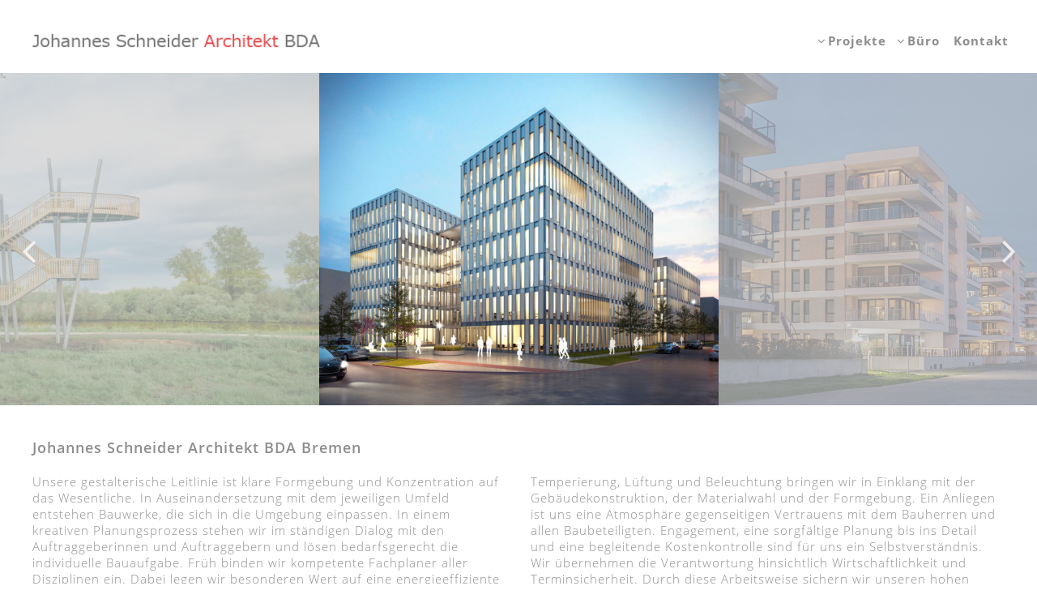

--- FILE ---
content_type: text/html; charset=UTF-8
request_url: https://johannes-schneider.net/
body_size: 6249
content:
<!doctype html>
<html lang="de-DE">
    <head>
        <meta http-equiv="Content-Type" content="text/html; charset=UTF-8" />
        <meta http-equiv="Content-Type" content="text/html; charset=UTF-8" />
        <meta name="viewport" content="width=device-width" />
        <link rel="profile" href="http://gmpg.org/xfn/11" />
        <title>Johannes Schneider Architekt BDA Johannes Schneider Architekt BDA</title>
        <link rel="stylesheet" type="text/css" href="https://johannes-schneider.net/wp-content/themes/makeone/addons/font-awesome/css/font-awesome.min.css"/>                
        <link rel="stylesheet" type="text/css" href="https://johannes-schneider.net/wp-content/themes/schneider/css/swiper.min.css" />
        <link rel="stylesheet" type="text/css" href="https://johannes-schneider.net/wp-content/themes/schneider/css/navigation.css" />
        <link rel="stylesheet" type="text/css" href="https://johannes-schneider.net/wp-content/themes/schneider/css/font-color.css" />
        <link rel="stylesheet" type="text/css" href="https://johannes-schneider.net/wp-content/themes/makeone/css/makeone.css" />
        
<!-- The SEO Framework von Sybre Waaijer -->
<meta name="robots" content="max-snippet:-1,max-image-preview:large,max-video-preview:-1" />
<meta property="og:image" content="https://johannes-schneider.net/wp-content/uploads/2017/06/logo.png" />
<meta property="og:image:width" content="372" />
<meta property="og:image:height" content="24" />
<meta property="og:locale" content="de_DE" />
<meta property="og:type" content="website" />
<meta property="og:title" content="Johannes Schneider Architekt BDA" />
<meta property="og:url" content="https://johannes-schneider.net/" />
<meta property="og:site_name" content="Johannes Schneider Architekt BDA" />
<meta name="twitter:card" content="summary_large_image" />
<meta name="twitter:title" content="Johannes Schneider Architekt BDA" />
<meta name="twitter:image" content="https://johannes-schneider.net/wp-content/uploads/2017/06/logo.png" />
<link rel="canonical" href="https://johannes-schneider.net/" />
<script type="application/ld+json">{"@context":"https://schema.org","@type":"WebSite","url":"https://johannes-schneider.net/","name":"Johannes Schneider Architekt BDA","potentialAction":{"@type":"SearchAction","target":{"@type":"EntryPoint","urlTemplate":"https://johannes-schneider.net/search/{search_term_string}/"},"query-input":"required name=search_term_string"}}</script>
<script type="application/ld+json">{"@context":"https://schema.org","@type":"Organization","url":"https://johannes-schneider.net/","name":"Johannes Schneider Architekt BDA"}</script>
<!-- / The SEO Framework von Sybre Waaijer | 8.70ms meta | 12.73ms boot -->

<script type="text/javascript">
window._wpemojiSettings = {"baseUrl":"https:\/\/s.w.org\/images\/core\/emoji\/14.0.0\/72x72\/","ext":".png","svgUrl":"https:\/\/s.w.org\/images\/core\/emoji\/14.0.0\/svg\/","svgExt":".svg","source":{"concatemoji":"https:\/\/johannes-schneider.net\/wp-includes\/js\/wp-emoji-release.min.js?ver=6.2.8"}};
/*! This file is auto-generated */
!function(e,a,t){var n,r,o,i=a.createElement("canvas"),p=i.getContext&&i.getContext("2d");function s(e,t){p.clearRect(0,0,i.width,i.height),p.fillText(e,0,0);e=i.toDataURL();return p.clearRect(0,0,i.width,i.height),p.fillText(t,0,0),e===i.toDataURL()}function c(e){var t=a.createElement("script");t.src=e,t.defer=t.type="text/javascript",a.getElementsByTagName("head")[0].appendChild(t)}for(o=Array("flag","emoji"),t.supports={everything:!0,everythingExceptFlag:!0},r=0;r<o.length;r++)t.supports[o[r]]=function(e){if(p&&p.fillText)switch(p.textBaseline="top",p.font="600 32px Arial",e){case"flag":return s("\ud83c\udff3\ufe0f\u200d\u26a7\ufe0f","\ud83c\udff3\ufe0f\u200b\u26a7\ufe0f")?!1:!s("\ud83c\uddfa\ud83c\uddf3","\ud83c\uddfa\u200b\ud83c\uddf3")&&!s("\ud83c\udff4\udb40\udc67\udb40\udc62\udb40\udc65\udb40\udc6e\udb40\udc67\udb40\udc7f","\ud83c\udff4\u200b\udb40\udc67\u200b\udb40\udc62\u200b\udb40\udc65\u200b\udb40\udc6e\u200b\udb40\udc67\u200b\udb40\udc7f");case"emoji":return!s("\ud83e\udef1\ud83c\udffb\u200d\ud83e\udef2\ud83c\udfff","\ud83e\udef1\ud83c\udffb\u200b\ud83e\udef2\ud83c\udfff")}return!1}(o[r]),t.supports.everything=t.supports.everything&&t.supports[o[r]],"flag"!==o[r]&&(t.supports.everythingExceptFlag=t.supports.everythingExceptFlag&&t.supports[o[r]]);t.supports.everythingExceptFlag=t.supports.everythingExceptFlag&&!t.supports.flag,t.DOMReady=!1,t.readyCallback=function(){t.DOMReady=!0},t.supports.everything||(n=function(){t.readyCallback()},a.addEventListener?(a.addEventListener("DOMContentLoaded",n,!1),e.addEventListener("load",n,!1)):(e.attachEvent("onload",n),a.attachEvent("onreadystatechange",function(){"complete"===a.readyState&&t.readyCallback()})),(e=t.source||{}).concatemoji?c(e.concatemoji):e.wpemoji&&e.twemoji&&(c(e.twemoji),c(e.wpemoji)))}(window,document,window._wpemojiSettings);
</script>
<style type="text/css">
img.wp-smiley,
img.emoji {
	display: inline !important;
	border: none !important;
	box-shadow: none !important;
	height: 1em !important;
	width: 1em !important;
	margin: 0 0.07em !important;
	vertical-align: -0.1em !important;
	background: none !important;
	padding: 0 !important;
}
</style>
	<link rel='stylesheet' id='wp-block-library-css' href='https://johannes-schneider.net/wp-includes/css/dist/block-library/style.min.css?ver=6.2.8' type='text/css' media='all' />
<link rel='stylesheet' id='classic-theme-styles-css' href='https://johannes-schneider.net/wp-includes/css/classic-themes.min.css?ver=6.2.8' type='text/css' media='all' />
<style id='global-styles-inline-css' type='text/css'>
body{--wp--preset--color--black: #000000;--wp--preset--color--cyan-bluish-gray: #abb8c3;--wp--preset--color--white: #ffffff;--wp--preset--color--pale-pink: #f78da7;--wp--preset--color--vivid-red: #cf2e2e;--wp--preset--color--luminous-vivid-orange: #ff6900;--wp--preset--color--luminous-vivid-amber: #fcb900;--wp--preset--color--light-green-cyan: #7bdcb5;--wp--preset--color--vivid-green-cyan: #00d084;--wp--preset--color--pale-cyan-blue: #8ed1fc;--wp--preset--color--vivid-cyan-blue: #0693e3;--wp--preset--color--vivid-purple: #9b51e0;--wp--preset--gradient--vivid-cyan-blue-to-vivid-purple: linear-gradient(135deg,rgba(6,147,227,1) 0%,rgb(155,81,224) 100%);--wp--preset--gradient--light-green-cyan-to-vivid-green-cyan: linear-gradient(135deg,rgb(122,220,180) 0%,rgb(0,208,130) 100%);--wp--preset--gradient--luminous-vivid-amber-to-luminous-vivid-orange: linear-gradient(135deg,rgba(252,185,0,1) 0%,rgba(255,105,0,1) 100%);--wp--preset--gradient--luminous-vivid-orange-to-vivid-red: linear-gradient(135deg,rgba(255,105,0,1) 0%,rgb(207,46,46) 100%);--wp--preset--gradient--very-light-gray-to-cyan-bluish-gray: linear-gradient(135deg,rgb(238,238,238) 0%,rgb(169,184,195) 100%);--wp--preset--gradient--cool-to-warm-spectrum: linear-gradient(135deg,rgb(74,234,220) 0%,rgb(151,120,209) 20%,rgb(207,42,186) 40%,rgb(238,44,130) 60%,rgb(251,105,98) 80%,rgb(254,248,76) 100%);--wp--preset--gradient--blush-light-purple: linear-gradient(135deg,rgb(255,206,236) 0%,rgb(152,150,240) 100%);--wp--preset--gradient--blush-bordeaux: linear-gradient(135deg,rgb(254,205,165) 0%,rgb(254,45,45) 50%,rgb(107,0,62) 100%);--wp--preset--gradient--luminous-dusk: linear-gradient(135deg,rgb(255,203,112) 0%,rgb(199,81,192) 50%,rgb(65,88,208) 100%);--wp--preset--gradient--pale-ocean: linear-gradient(135deg,rgb(255,245,203) 0%,rgb(182,227,212) 50%,rgb(51,167,181) 100%);--wp--preset--gradient--electric-grass: linear-gradient(135deg,rgb(202,248,128) 0%,rgb(113,206,126) 100%);--wp--preset--gradient--midnight: linear-gradient(135deg,rgb(2,3,129) 0%,rgb(40,116,252) 100%);--wp--preset--duotone--dark-grayscale: url('#wp-duotone-dark-grayscale');--wp--preset--duotone--grayscale: url('#wp-duotone-grayscale');--wp--preset--duotone--purple-yellow: url('#wp-duotone-purple-yellow');--wp--preset--duotone--blue-red: url('#wp-duotone-blue-red');--wp--preset--duotone--midnight: url('#wp-duotone-midnight');--wp--preset--duotone--magenta-yellow: url('#wp-duotone-magenta-yellow');--wp--preset--duotone--purple-green: url('#wp-duotone-purple-green');--wp--preset--duotone--blue-orange: url('#wp-duotone-blue-orange');--wp--preset--font-size--small: 13px;--wp--preset--font-size--medium: 20px;--wp--preset--font-size--large: 36px;--wp--preset--font-size--x-large: 42px;--wp--preset--spacing--20: 0.44rem;--wp--preset--spacing--30: 0.67rem;--wp--preset--spacing--40: 1rem;--wp--preset--spacing--50: 1.5rem;--wp--preset--spacing--60: 2.25rem;--wp--preset--spacing--70: 3.38rem;--wp--preset--spacing--80: 5.06rem;--wp--preset--shadow--natural: 6px 6px 9px rgba(0, 0, 0, 0.2);--wp--preset--shadow--deep: 12px 12px 50px rgba(0, 0, 0, 0.4);--wp--preset--shadow--sharp: 6px 6px 0px rgba(0, 0, 0, 0.2);--wp--preset--shadow--outlined: 6px 6px 0px -3px rgba(255, 255, 255, 1), 6px 6px rgba(0, 0, 0, 1);--wp--preset--shadow--crisp: 6px 6px 0px rgba(0, 0, 0, 1);}:where(.is-layout-flex){gap: 0.5em;}body .is-layout-flow > .alignleft{float: left;margin-inline-start: 0;margin-inline-end: 2em;}body .is-layout-flow > .alignright{float: right;margin-inline-start: 2em;margin-inline-end: 0;}body .is-layout-flow > .aligncenter{margin-left: auto !important;margin-right: auto !important;}body .is-layout-constrained > .alignleft{float: left;margin-inline-start: 0;margin-inline-end: 2em;}body .is-layout-constrained > .alignright{float: right;margin-inline-start: 2em;margin-inline-end: 0;}body .is-layout-constrained > .aligncenter{margin-left: auto !important;margin-right: auto !important;}body .is-layout-constrained > :where(:not(.alignleft):not(.alignright):not(.alignfull)){max-width: var(--wp--style--global--content-size);margin-left: auto !important;margin-right: auto !important;}body .is-layout-constrained > .alignwide{max-width: var(--wp--style--global--wide-size);}body .is-layout-flex{display: flex;}body .is-layout-flex{flex-wrap: wrap;align-items: center;}body .is-layout-flex > *{margin: 0;}:where(.wp-block-columns.is-layout-flex){gap: 2em;}.has-black-color{color: var(--wp--preset--color--black) !important;}.has-cyan-bluish-gray-color{color: var(--wp--preset--color--cyan-bluish-gray) !important;}.has-white-color{color: var(--wp--preset--color--white) !important;}.has-pale-pink-color{color: var(--wp--preset--color--pale-pink) !important;}.has-vivid-red-color{color: var(--wp--preset--color--vivid-red) !important;}.has-luminous-vivid-orange-color{color: var(--wp--preset--color--luminous-vivid-orange) !important;}.has-luminous-vivid-amber-color{color: var(--wp--preset--color--luminous-vivid-amber) !important;}.has-light-green-cyan-color{color: var(--wp--preset--color--light-green-cyan) !important;}.has-vivid-green-cyan-color{color: var(--wp--preset--color--vivid-green-cyan) !important;}.has-pale-cyan-blue-color{color: var(--wp--preset--color--pale-cyan-blue) !important;}.has-vivid-cyan-blue-color{color: var(--wp--preset--color--vivid-cyan-blue) !important;}.has-vivid-purple-color{color: var(--wp--preset--color--vivid-purple) !important;}.has-black-background-color{background-color: var(--wp--preset--color--black) !important;}.has-cyan-bluish-gray-background-color{background-color: var(--wp--preset--color--cyan-bluish-gray) !important;}.has-white-background-color{background-color: var(--wp--preset--color--white) !important;}.has-pale-pink-background-color{background-color: var(--wp--preset--color--pale-pink) !important;}.has-vivid-red-background-color{background-color: var(--wp--preset--color--vivid-red) !important;}.has-luminous-vivid-orange-background-color{background-color: var(--wp--preset--color--luminous-vivid-orange) !important;}.has-luminous-vivid-amber-background-color{background-color: var(--wp--preset--color--luminous-vivid-amber) !important;}.has-light-green-cyan-background-color{background-color: var(--wp--preset--color--light-green-cyan) !important;}.has-vivid-green-cyan-background-color{background-color: var(--wp--preset--color--vivid-green-cyan) !important;}.has-pale-cyan-blue-background-color{background-color: var(--wp--preset--color--pale-cyan-blue) !important;}.has-vivid-cyan-blue-background-color{background-color: var(--wp--preset--color--vivid-cyan-blue) !important;}.has-vivid-purple-background-color{background-color: var(--wp--preset--color--vivid-purple) !important;}.has-black-border-color{border-color: var(--wp--preset--color--black) !important;}.has-cyan-bluish-gray-border-color{border-color: var(--wp--preset--color--cyan-bluish-gray) !important;}.has-white-border-color{border-color: var(--wp--preset--color--white) !important;}.has-pale-pink-border-color{border-color: var(--wp--preset--color--pale-pink) !important;}.has-vivid-red-border-color{border-color: var(--wp--preset--color--vivid-red) !important;}.has-luminous-vivid-orange-border-color{border-color: var(--wp--preset--color--luminous-vivid-orange) !important;}.has-luminous-vivid-amber-border-color{border-color: var(--wp--preset--color--luminous-vivid-amber) !important;}.has-light-green-cyan-border-color{border-color: var(--wp--preset--color--light-green-cyan) !important;}.has-vivid-green-cyan-border-color{border-color: var(--wp--preset--color--vivid-green-cyan) !important;}.has-pale-cyan-blue-border-color{border-color: var(--wp--preset--color--pale-cyan-blue) !important;}.has-vivid-cyan-blue-border-color{border-color: var(--wp--preset--color--vivid-cyan-blue) !important;}.has-vivid-purple-border-color{border-color: var(--wp--preset--color--vivid-purple) !important;}.has-vivid-cyan-blue-to-vivid-purple-gradient-background{background: var(--wp--preset--gradient--vivid-cyan-blue-to-vivid-purple) !important;}.has-light-green-cyan-to-vivid-green-cyan-gradient-background{background: var(--wp--preset--gradient--light-green-cyan-to-vivid-green-cyan) !important;}.has-luminous-vivid-amber-to-luminous-vivid-orange-gradient-background{background: var(--wp--preset--gradient--luminous-vivid-amber-to-luminous-vivid-orange) !important;}.has-luminous-vivid-orange-to-vivid-red-gradient-background{background: var(--wp--preset--gradient--luminous-vivid-orange-to-vivid-red) !important;}.has-very-light-gray-to-cyan-bluish-gray-gradient-background{background: var(--wp--preset--gradient--very-light-gray-to-cyan-bluish-gray) !important;}.has-cool-to-warm-spectrum-gradient-background{background: var(--wp--preset--gradient--cool-to-warm-spectrum) !important;}.has-blush-light-purple-gradient-background{background: var(--wp--preset--gradient--blush-light-purple) !important;}.has-blush-bordeaux-gradient-background{background: var(--wp--preset--gradient--blush-bordeaux) !important;}.has-luminous-dusk-gradient-background{background: var(--wp--preset--gradient--luminous-dusk) !important;}.has-pale-ocean-gradient-background{background: var(--wp--preset--gradient--pale-ocean) !important;}.has-electric-grass-gradient-background{background: var(--wp--preset--gradient--electric-grass) !important;}.has-midnight-gradient-background{background: var(--wp--preset--gradient--midnight) !important;}.has-small-font-size{font-size: var(--wp--preset--font-size--small) !important;}.has-medium-font-size{font-size: var(--wp--preset--font-size--medium) !important;}.has-large-font-size{font-size: var(--wp--preset--font-size--large) !important;}.has-x-large-font-size{font-size: var(--wp--preset--font-size--x-large) !important;}
.wp-block-navigation a:where(:not(.wp-element-button)){color: inherit;}
:where(.wp-block-columns.is-layout-flex){gap: 2em;}
.wp-block-pullquote{font-size: 1.5em;line-height: 1.6;}
</style>
<link rel='stylesheet' id='parent-style-css' href='https://johannes-schneider.net/wp-content/themes/makeone/style.css?ver=6.2.8' type='text/css' media='all' />
<link rel="https://api.w.org/" href="https://johannes-schneider.net/wp-json/" /><link rel="alternate" type="application/json" href="https://johannes-schneider.net/wp-json/wp/v2/pages/4" /><link rel="EditURI" type="application/rsd+xml" title="RSD" href="https://johannes-schneider.net/xmlrpc.php?rsd" />
<link rel="wlwmanifest" type="application/wlwmanifest+xml" href="https://johannes-schneider.net/wp-includes/wlwmanifest.xml" />
<link rel="alternate" type="application/json+oembed" href="https://johannes-schneider.net/wp-json/oembed/1.0/embed?url=https%3A%2F%2Fjohannes-schneider.net%2F" />
<link rel="alternate" type="text/xml+oembed" href="https://johannes-schneider.net/wp-json/oembed/1.0/embed?url=https%3A%2F%2Fjohannes-schneider.net%2F&#038;format=xml" />
<link rel="stylesheet" id="dashicons-css"  href="https://johannes-schneider.net/wp-content/plugins/mm-modules/addons/slick/slick.css" type="text/css" media="all" />
<link rel="stylesheet" id="dashicons-css"  href="https://johannes-schneider.net/wp-content/plugins/mm-modules/addons/slick/slick-theme.css" type="text/css" media="all" />
        <link rel="stylesheet" href="https://johannes-schneider.net/wp-content/themes/schneider/style.css" type="text/css" media="screen" />
        <link rel="stylesheet" href="https://johannes-schneider.net/wp-content/themes/schneider/css/custom.css" type="text/css" media="screen" />

    </head>
    <body>
        


           <div id="header">
        <div id="logo">
            <a href="https://johannes-schneider.net"><img class="custom-logo" src="https://johannes-schneider.net/wp-content/uploads/2017/06/logo.png" /></a>        </div>

<div class="navigation-top">
        <input type="checkbox" id="nav" /><label class="mobile-nav" for="nav"></label>
        			<ul id="primary-menu" class="nav-menu"><li id="menu-item-147" class=" menu-item menu-item-type-custom menu-item-object-custom menu-item-has-children"><a>Projekte</a>
<ul class="sub-menu">
<li id="menu-item-939" class=" menu-item menu-item-type-post_type menu-item-object-page"><a href="https://johannes-schneider.net/projekte/ausser-der-reihe/">Außer der Reihe</a></li>
<li id="menu-item-241" class=" menu-item menu-item-type-post_type menu-item-object-page"><a href="https://johannes-schneider.net/projekte/an-und-umbau/">An- und Umbau</a></li>
<li id="menu-item-151" class=" menu-item menu-item-type-post_type menu-item-object-page"><a href="https://johannes-schneider.net/projekte/sonderbau/">Sonderbau</a></li>
<li id="menu-item-152" class=" menu-item menu-item-type-post_type menu-item-object-page"><a href="https://johannes-schneider.net/projekte/wohnungsbau/">Wohnungsbau</a></li>
<li id="menu-item-148" class=" menu-item menu-item-type-post_type menu-item-object-page"><a href="https://johannes-schneider.net/projekte/gewerbebau/">Gewerbebau</a></li>
<li id="menu-item-240" class=" menu-item menu-item-type-post_type menu-item-object-page"><a href="https://johannes-schneider.net/projekte/buerobau/">Bürobau</a></li>
</ul>
</li>
<li id="menu-item-215" class=" menu-item menu-item-type-custom menu-item-object-custom menu-item-has-children"><a>Büro</a>
<ul class="sub-menu">
<li id="menu-item-1846" class=" menu-item menu-item-type-post_type menu-item-object-page"><a href="https://johannes-schneider.net/buero/jobs/">Karriere</a></li>
<li id="menu-item-224" class=" menu-item menu-item-type-post_type menu-item-object-page"><a href="https://johannes-schneider.net/buero/karriere/">Leistungen</a></li>
<li id="menu-item-226" class=" menu-item menu-item-type-post_type menu-item-object-page"><a href="https://johannes-schneider.net/buero/team/">Team</a></li>
<li id="menu-item-225" class=" menu-item menu-item-type-post_type menu-item-object-page"><a href="https://johannes-schneider.net/buero/uber-uns/">Über uns</a></li>
</ul>
</li>
<li id="menu-item-223" class=" menu-item menu-item-type-post_type menu-item-object-page"><a href="https://johannes-schneider.net/kontakt/">Kontakt</a></li>
</ul>
	</div>

    </div>
    <div id="wrapper-main">
           
<div class="section" id="section0">
    
    <div class="wrapper-inner">

        <div class="wrapper-content" style="">
            <div class="slider-1"><img class="slides-image" src="https://johannes-schneider.net/wp-content/uploads/Johannes-Schneider-Architekt_Bremen_T1_Bremen_1.jpg" /><a href="https://johannes-schneider.net/wohnanlage-port-marina-26/"><img class="slides-image" src="https://johannes-schneider.net/wp-content/uploads/Johannes-Schneider_Architekt-Bremen_Port_Marina_03.jpg" /></a><a href="https://johannes-schneider.net/frerichs-glas/"><img class="slides-image" src="https://johannes-schneider.net/wp-content/uploads/Johannes-Schneider_Architekt-Bremen_Frerichs_Glas7.jpg" /></a><a href="https://johannes-schneider.net/behrens-pumpen-2/"><img class="slides-image" src="https://johannes-schneider.net/wp-content/uploads/Johannes-Schneider_Architekt-Bremen_Behrens-Pumpen_28.jpg" /></a><a href="https://johannes-schneider.net/materialise/"><img class="slides-image" src="https://johannes-schneider.net/wp-content/uploads/Johannes-Schneider_Architekt-Bremen_Materialise30.jpg" /></a><a href="https://johannes-schneider.net/wohnanlage-franzstrasse-aachen/"><img class="slides-image" src="https://johannes-schneider.net/wp-content/uploads/2018/12/Johannes-Schneider_Architekt-Bremen_Wettbewerb_Wohnanlage_Altstadt-Aachen_2.jpg" /></a><a href="https://johannes-schneider.net/gaestehaus-dpg-bad-honnef/"><img class="slides-image" src="https://johannes-schneider.net/wp-content/uploads/Johannes-Schneider_Architekt-Bremen_DPG_01.jpg" /></a><a href="https://johannes-schneider.net/roeders-tec-soltau-3/"><img class="slides-image" src="https://johannes-schneider.net/wp-content/uploads/Johannes-Schneider_Architekt-Bremen_Gewerbebau_Buerobau_Roeders_Soltau_5.jpg" /></a><a href=" https://johannes-schneider.net/bahnhofsvorplatz-nordenham/"><img class="slides-image" src="https://johannes-schneider.net/wp-content/uploads/Johannes-Schneider_Architekt-Bremen_Bahnhofsvorplatz-Nordenham_08.jpg" /></a><a href="https://johannes-schneider.net/bob-ludwigshafen/"><img class="slides-image" src="https://johannes-schneider.net/wp-content/uploads/Johannes-Schneider_Architekt-Bremen_BOB_Ludwigshafen16.jpg" /></a><a href="https://johannes-schneider.net/aussichtsturm-neu-helgoland/"><img class="slides-image" src="https://johannes-schneider.net/wp-content/uploads/Johannes-Schneider_Architekt-Neu-Helgoland_7.jpg" /></a></div>            <div class="wrapper-element">
                <h1>Johannes Schneider Architekt BDA Bremen</h1>
<p>&nbsp;<br />
<div class="row"><div class="col-50 ">Unsere gestalterische Leitlinie ist klare Formgebung und Konzentration auf das Wesentliche. In Auseinandersetzung mit dem jeweiligen Umfeld entstehen Bauwerke, die sich in die Umgebung einpassen. In einem kreativen Planungsprozess stehen wir im ständigen Dialog mit den Auftraggeberinnen und Auftraggebern und lösen bedarfsgerecht die individuelle Bauaufgabe. Früh binden wir kompetente Fachplaner aller Disziplinen ein. Dabei legen wir besonderen Wert auf eine energieeffiziente Gebäudetechnik. </div><div class="col-50 ">Temperierung, Lüftung und Beleuchtung bringen wir in Einklang mit der Gebäudekonstruktion, der Materialwahl und der Formgebung. Ein Anliegen ist uns eine Atmosphäre gegenseitigen Vertrauens mit dem Bauherren und allen Baubeteiligten. Engagement, eine sorgfältige Planung bis ins Detail und eine begleitende Kostenkontrolle sind für uns ein Selbstverständnis. Wir übernehmen die Verantwortung hinsichtlich Wirtschaftlichkeit und Terminsicherheit. Durch diese Arbeitsweise sichern wir unseren hohen Anspruch an Qualität und garantieren nachhaltig Wertigkeit.<br />
</div></div></p>
                <br />
                            </div>
            
        </div>
    </div>
</div>
</div>

<div id="footer">
<aside id="text-4" class="widget widget_text">			<div class="textwidget"><a href="/datenschutz">Datenschutz</a> | <a href="/impressum">Impressum</a></div>
		</aside></div>

<script type="text/javascript" src="https://johannes-schneider.net/wp-content/themes/makeone/addons/jquery/jquery.js"></script>
<script type="text/javascript" src="https://johannes-schneider.net/wp-content/themes/schneider/javascript/swiper.min.js"></script>
<script type="text/javascript" src="https://johannes-schneider.net/wp-content/plugins/mm-modules/addons/slick/slick.min.js"></script>
<script type="text/javascript">
$('.slider-1').slick({
 lazyLoad: 'progressive',
    lazyLoadBuffer: 0,
  css3: true,
  infinite: true,
  slidesToShow: 1,
  centerMode: true,
  variableWidth: true,
  autoplay: true,
  speed: 1500,
  autoplaySpeed: 3000
});  $('.slider-2').slick({
    dots: false,
    arrows: true,
    infinite: false,
 slidesToShow: 1,
 prevArrow: $('.prev'),
      nextArrow: $('.next')
  });</script><script type="text/javascript" src="https://johannes-schneider.net/wp-content/themes/schneider/javascript/javascript.js"></script>
<script type="text/javascript" src="https://johannes-schneider.net/wp-content/themes/schneider/javascript/open_cats.js"></script>
</body>
</html>


--- FILE ---
content_type: text/css
request_url: https://johannes-schneider.net/wp-content/themes/schneider/css/navigation.css
body_size: 4384
content:
/*
To change this license header, choose License Headers in Project Properties.
To change this template file, choose Tools | Templates
and open the template in the editor.
*/
/*
    Created on : 16.07.2017, 13:02:32
    Author     : Duke
*/
.navigation-top{
    z-index:1000000;
    padding-right:37px;
}
.navigation-top > ul {
    float: right;
    list-style: none;
    padding:0;
    margin:0;
}

.navigation-top > ul > li {
    text-align: center;

}

.navigation-top ul li:hover {
    cursor: pointer;
    /* position: relative;*/
}



.navigation-top ul li:hover > ul {
    /*display: block;*/
}
.navigation-top ul li:hover > a {
    color: #111;
}
.navigation-top > ul > li > a {
    cursor: pointer;
    display: block;
    width: 100%;
    text-decoration: none;
    padding:40px 5px 4px 0px;
}
.nav-menu > .current-menu-parent > a, .nav-menu > .current_page_item > a{
    color:#111;
}
.navigation-top > ul > li {
    float: left;
}
.navigation-top a {
    color: #8e8d8d;
    font-weight:400;
}

.navigation-top > ul li ul {
    list-style: none;
    display: none;
    position: absolute;
    padding: 0;
    right:0;
    width: 100%;
    z-index: 100;
    padding-right:40px;
}
.navigation-top > ul li ul li {
    text-align: left;
    float:right;
    border-top:#8e8d8d;
}
.navigation-top > ul li ul li > a {
    font-weight:normal !important;
    font-size:15px;
    text-decoration: none;
    display:block;
    padding:0px 0px 6px 8px;
}

[type="checkbox"], label {
    display: none;
}
.sub-menu>.current_page_item a{
    color:#111;
}
.navigation-top > ul > .menu-item-has-children > a:before{
    content: "\f107";
    display: inline-block;
    font: normal normal normal 14px/1 FontAwesome;
    font-size: inherit;
    padding-right:2px;
    padding-left: 8px;
}
.menu-link{
    font-weight:bold !important;
}
@media screen and (max-width: 767px) {
    #primary-menu{
        margin-top:71px;
    }
    .navigation-top > ul > li > a{
        padding:10px 0 10px 15px;
    }
    .nav-menu > .current-menu-parent > a, .nav-menu > .current_page_item > a{
        background-color:transparent;
        color:black;
    }
    .navigation-top ul {
        display: none;
        background-color:white;
    }

    label {
        display: block;
        cursor: pointer;
        position: absolute;
        right: 15px;
        top: 28px;
        z-index:200;
    }

    label:after{
        display: inline-block;
        background-image: url('../images/mobil-navi.png');
        background-size: 100%;
        background-repeat:no-repeat;
        width: 22px;
        height: 17px;
        content:"";
    }

    [type="checkbox"]:checked ~ ul {
        display: block;
        z-index: 100;
        position: absolute;
        width:100%;
    }

    .navigation-top a {
        color: #8e8d8d;
        font-size:16px;
        border-bottom:1px solid #ddd;
    }

    .navigation-top ul li {
        display: block;
        float: none;
        width: 100%;
        text-align: left;
    }

    .navigation-top > ul > li {
        margin-left: 0px;
    }

    .navigation-top > ul li ul li {
        display: block;
        float: none;
    }

    .navigation-top > ul li ul {
        display: block;
        position: relative;
        width: 100%;
        z-index: 200;
        float: none;

    }
    .navigation-top > ul li ul li > a {
        font-size:15px;
        text-decoration: none;
        display:block;
        padding:10px 0px 10px 34px;
        border-bottom:1px solid #ddd;
    }

}
@media screen and (min-width: 500px)and (max-width: 767px){
    label:before{
        content: "Menü";

        position: absolute;
        width: 50px;
        height: 25px;
        left: -50px;
        font-size: 14px;
    }
}
@media screen and (min-width: 768px) {
    #menu-item-147>a:after,
    #menu-item-215>a:after,
    #menu-item-224>a:after,{
        content: "|";
         display: inline-block;
         padding-left:8px;
         color:#8e8d8d;
    }
    #menu-item-148>a:before,
    #menu-item-151>a:before,
    #menu-item-152>a:before,
    #menu-item-241>a:before,
    #menu-item-307>a:before,
    #menu-item-939>a:before,
    #menu-item-224>a:before,
    #menu-item-1846>a:before,
    #menu-item-226>a:before{
           content: "|";
         display: inline-block;
         padding-right:8px;
         color:#8e8d8d;
    }
}

.current-menu-parent > ul.sub-menu {
    display: block;
}

#menu-item-223 a {
    padding-left: 8px;
}


--- FILE ---
content_type: text/css
request_url: https://johannes-schneider.net/wp-content/themes/schneider/css/font-color.css
body_size: 2777
content:
/*
To change this license header, choose License Headers in Project Properties.
To change this template file, choose Tools | Templates
and open the template in the editor.
*/
/* 
    Created on : 28.06.2017, 15:34:19
    
*/
@font-face
{
    font-family: 'Open Sans';
    src: url('../../makeone/addons/open-sans/OpenSans-Light.ttf') format('truetype');
    font-weight: 300;
    font-style: normal;
}
@font-face
{
    font-family: 'Open Sans';
    src: url('../../makeone/addons/open-sans/OpenSans-Regular.ttf') format('truetype');
    font-weight: 400;
    font-style: normal;
}
@font-face
{
    font-family: 'Open Sans';
    src: url('../../makeone/addons/open-sans/OpenSans-SemiBold.ttf') format('truetype');
    font-weight: 600;
    font-style: normal;
}
@font-face
{
    font-family: 'Open Sans';
    src: url('../../makeone/addons/open-sans/OpenSans-Bold.ttf') format('truetype');
    font-weight: 700;
    font-style: normal;
}
@font-face
{
    font-family: 'Open Sans';
    src: url('../../makeone/addons/open-sans/OpenSans-ExtraBold.ttf') format('truetype');
    font-weight: 800;
    font-style: normal;
}
body{
    font-family:'Open Sans';
    font-size:15px;
    font-weight:300;
    margin: 0;
    padding: 0;
    letter-spacing: 1px;
    color:#8e8d8d;
}
#footer a{
    color:#8e8d8d;
}
a{
    color:#8e8d8d;
}
a:hover{
    color:#111;
}
h1{
    font-size:1.2em;
    font-weight:600;
    margin:0px;
    padding:0px;
}
.content-banner h1{
    color:#d99e23;
    padding-top:0px;

}
h2{
    font-size:1em;
    font-weight:400;
    margin:0px;
    margin-bottom:15px;
    padding:0px;
}

.content-top h2{
    font-size:1em;
    font-weight:800;
    margin:15px 0 0 0;
    padding:0px;
    color:#474544;
}
.element h2{
        color:#003055;
}
h3{
    font-size:1.1em;
    font-weight:300;
    margin:0px;
    padding:0px;
    color:#d99e23;
    padding-bottom:24px;
}
p{
    margin:0px;
    display:block;
    width:100%;
}
#header{
    background-color:white;
   
}


.content-top{
    background-color:#f8f8f8;
    border-bottom:10px solid #eee;
}

.content-banner{
    font-size:1em;
    color:white;
    
}
.content-top ul{
    padding:0px;
    margin:0px;
    list-style: none;
    padding-top:8px;
}
.start-list a:before{
    color:#d99e23;
    content: "\f0da";
    display: inline-block;
    font: normal normal normal 14px/1 FontAwesome;
    font-size: inherit;
    text-rendering: auto;
    -webkit-font-smoothing: antialiased;
    -moz-osx-font-smoothing: grayscale;
    padding-right:10px;
}

.start-list>li{
    padding:6px 0 6px 0;
    border-bottom:1px solid #ddd;
}
.start-list>li:last-child{
    border-bottom:0;
}

.element{
    background-color:white;
}
#sidebar-right{
color:white;
    font-size:9px;
    font-weight: 400;
    letter-spacing: 0.5px;
}
@media screen and (max-width: 767px){
    body{
    font-size:14px;
}
}
    

--- FILE ---
content_type: text/css
request_url: https://johannes-schneider.net/wp-content/themes/makeone/css/makeone.css
body_size: 3702
content:
/*
To change this license header, choose License Headers in Project Properties.
To change this template file, choose Tools | Templates
and open the template in the editor.
*/
/* 
    Created on : 04.07.2017, 11:29:26
    Author     : Duke
*/
.post-edit-link:before{
    font: 400 20px/1 dashicons;
    content: "\f464";
}
html{
    box-sizing: border-box;
    height:100%
}
body{
    height:100%
}
a{
    text-decoration:none;
}

.row{
    margin-left:-15px;
    margin-right:-15px;
}
.row:before, 
.row:after {
    content:"";
    display: table;
    clear:both;
}

[class*='col-'] {
    display: table-cell;
    float:left;
    min-height: 1px; 
    width: 16.66%; 
    padding: 0 15px 0 15px; 
    -webkit-box-sizing: border-box;
    -moz-box-sizing: border-box;
    box-sizing: border-box;
}

@media screen and (max-width: 399px){
    .col-9{ width: 50%; }
    .col-16{ width: 100%; }
    .col-20{ width: 100%; }
    .col-25{ width: 100%;}
    .col-33{ width: 100%;}
    .col-50{ width: 100%;}
    .col-66{ width: 100%;}
    .col-75{ width: 100%;}
    .col-80{ width: 100%;}
    .col-100{ width: 100%;}
    
    .col-20-r{ width: 50%; }
    .col-25-r{ width: 50%; }
    .col-33-r{ width: 100%; }
    .col-66-r{ width: 100%; }
}
@media screen and (min-width: 400px)and (max-width: 767px){
    .col-9{ width: 33.333%; }
    .col-16{ width: 33.333%; }
    .col-20{ width: 100%; }
    .col-25{ width: 50%;}
    .col-33{ width: 100%;}
    .col-50{ width: 100%;}
    .col-66{ width: 100%;}
    .col-75{ width: 100%;}
    .col-80{ width: 100%;}
    .col-100{ width: 100%;}
    
    .col-20-r{ width: 50%; }
    .col-25-r{ width: 50%; }
    .col-33-r{ width: 33.33%; }
    .col-66-r{ width: 66.66%; }
    
}
@media screen and (min-width: 768px){    
  
}

@media screen and (min-width: 768px)and (max-width: 991px){
    .col-9{ width: 16.66%; }
    .col-rv{ width: 25%; }
    .col-16{ width: 16.66%; }
    .col-20{ width: 20%; }
    .col-25{ width: 50%; }
    .col-33{ width: 33.33%; }
    .col-50{ width: 50%;    }
    .col-66{ width: 66.66%; }
    .col-75{ width: 100%;}
    .col-80{ width: 80%; }
    .col-100{ width: 100%;   }
    
    .col-20-r{ width: 20%; }
    .col-25-r{ width: 25%; }
    .col-33-r{ width: 25%; }
    .col-66-r{ width: 25%; }
}
@media screen and (min-width: 992px)and (max-width: 1200px){
    .col-9{ width: 16.66%; }
     .col-16{ width: 16.66%; }
     .col-20{ width: 20%; }
    .col-25{ width: 50%; }
    .col-33{ width: 33.33%; }
    .col-50{ width: 50%;    }
    .col-66{ width: 66.66%; }
    .col-75{ width: 75%;}
    .col-80{ width: 80%; }
    .col-100{ width: 100%;   }
    
    .col-20-r{ width: 20%; }
    .col-25-r{ width: 25%; }
    .col-33-r{ width: 25%; }
    .col-66-r{ width: 25%; }
}
@media screen and (min-width: 1201px){
    .col-9{ width: 9.09%; }
      .col-16{ width: 16.66%; }
      .col-20{ width: 20%; }
    .col-25{ width: 25%; }
    .col-33{ width: 33.33%; }
    .col-50{ width: 50%;    }
    .col-66{ width: 66.66%; }
    .col-75{ width: 75%;}
    .col-80{ width: 80%; }
    .col-100{ width: 100%;   }
    
    
    .col-20-r{ width: 100%; }
    .col-25-r{ width: 100%; }
    .col-33-r{ width: 100%; }
    .col-66-r{ width: 100%; }
    
}

.top{
    vertical-align: top;
}
.bottom{
    vertical-align: bottom;
}
.middle{
    vertical-align: middle;
}
.left{
    text-align: left;
}
.right{
    text-align: right;
}
.center{
    text-align: center;
}

@media screen and (max-width: 767px){
    div.td-4{ 
        max-width: 100%;
        flex: 0 0 100%; 
    }

}

@media screen and (min-width: 768px){
}
@media screen and (min-width: 768px)and (max-width: 991px){
    div.td-4{ 
        max-width: 50%;
        flex: 0 0 50%;
    }
}
@media screen and (min-width: 992px)and (max-width: 1200px){
}
@media screen and (min-width: 1201px){
}


--- FILE ---
content_type: text/css
request_url: https://johannes-schneider.net/wp-content/themes/makeone/style.css?ver=6.2.8
body_size: 214
content:
/*
Theme Name: Make One
Theme URI: www.make-visuals.com
Author: Mario Maeles
Description: individual design
Version: 1.0
License: GNU General Public License v2 or later
License URI: http://www.gnu.org/licenses/gpl-2.0.html
Tags: 
Text Domain: makeone
This theme, like WordPress, is licensed under the GPL.
*/


--- FILE ---
content_type: text/css
request_url: https://johannes-schneider.net/wp-content/themes/schneider/style.css
body_size: 1545
content:
/*
Theme Name: Architekt Schneider
Theme URI: www.make-visuals.com
Author: Mario Maeles
Description: Theme Architekt Schneider
Version: 1.0
License: GNU General Public License v2 or later
License URI: http://www.gnu.org/licenses/gpl-2.0.html
Template: makeone
Tags:
Text Domain: schneider
This theme, like WordPress, is licensed under the GPL.
*/
.slides-image{
    min-width:100%;
}
#header {
    position: sticky;
    top: 0px;
    left: 0px;
    width: 100%;
    z-index:500;
    height:90px;
}

#wrapper{
    max-width:1920px;
    margin:auto;
}


#logo{
    max-width:450px;
    overflow:hidden;
    float:left;
}
.custom-logo{
    width:355px;
    padding:38px 40px 20px 40px;
}
::-moz-selection {
	color:white;
   background: rgb(236 94 95);
}

::selection {
	color:white;
  background: rgb(236 94 95);
}
#wrapper-main{

}

.wrapper-element{
       padding:40px 40px 15px 40px;
}
.size-large{
    height:600px;
}
#footer{
	height: 25px;
        text-align:center;
        background-color:white;
        font-size:12px;
}
@media screen and (max-width: 767px){
    .custom-logo{
    width:80%;
    padding:28px 0px 20px 15px;
}
.wrapper-element{
       padding:40px 15px 25px 15px;
}

}
.wpcf7-form label{
    display:block;
}
.menu_active{
    display:block !important;
}
.wpcf7-text{
    width:100%;
    border: 0;
    outline: 0;
    background: transparent;
    border-bottom: 1px solid #ccc;

}
.wpcf7-textarea{
    border: 0;
    outline: 0;
    background: transparent;
    border: 1px solid #ccc;
    width:100%;
    height:100px;
}
span.wpcf7-list-item{
    margin:0;
}
.wpcf7-list-item > input {
 display:inline;
}


--- FILE ---
content_type: text/css
request_url: https://johannes-schneider.net/wp-content/themes/schneider/css/custom.css
body_size: 7271
content:
.slider-1{
 background-color:#ccc;
}
.slides-image{
   height:57vh;
}
.slider-1 .slick-track{
     height:57vh;
}

.slider-1 .slick-slide{
    opacity: 0.3;
}
.slider-1 .slick-current{
    opacity: 1;
}
.slider-1 .slick-active{
    opacity: 1;
}
/*
.slider-1 slick-slide{
    opacity: 0.3;
}

.slides-image{

}
.slick-current{
     opacity: 1;
}
*/
/*
.slick-active{
    opacity: 1;
}
.slick-current{
    opacity: 1;
}
.slick-center{
    opacity: 1;
}
*/
/*
.slick-prev
{
    background: url('../images/pfeil-links.png') no-repeat;
    z-index:100;
    left: 15px;
    width: 25px;


}
.slick-prev::before {
    content: '';
}

.slick-next
{
    background: url('../images/pfeil-rechts.png') no-repeat;
    right: 20px;
        width: 25px;
}
.slick-next::before {
    content: '';
}*/
.project{
    border-bottom:1px solid #eee;
    padding-top:5px;
    padding-bottom:5px;
    font-size:14px;
}
.project img{
    float:right;
}
.project a{
    display:block;
}
.project span::before{
    content: '\f105';
    font: normal normal normal 15px/1 FontAwesome;
    color:#e94648;
    padding-top:5px;
}
.next_project{
    color:#e94648;
    cursor:pointer;
}
.next_project:hover{
    color:#8d0607;
}
.prev_project{
    color:#e94648;
    cursor:pointer;
}
.prev_project:hover{
color:#8d0607;

}
.cat_description{
    margin:150px 15% 150px 15%;
}
.spacer{
    padding-top:20px;
}
.next-page{
    text-align:center;
}
.next-page img{
    height:40px;
}
/*SLIDER*/
.slider-m {
    background-color:#ccc;

    padding: 0;
    overflow: hidden;
    cursor: grab;
}
.slide-m{
    opacity:0.2;
}
ul.grabbing {
    cursor: grabbing;
}
.slider-m div{
    float:left;
    height:60vh;
    display:inline-block;
}
.slider-m img{
    height:100%;
}

.cat_link{
   display:inline;
}
.slide-before{
     opacity:0.2;
}
.slide-next{
     opacity:0.2;
}
.mm-team{
 background-color:white;
height: 100%;
}
.mm-team img{
    height: 100%;
    width: 100%;
    object-fit: cover;
}

.mm-team > div:first-child {
    border-left: 12px solid #ccc;
    position: relative;
    padding: 0;
    height: 53vh;
    width: 100%;
    overflow: hidden;
}

.col-9{
    padding:0px 5px;
}

.container-team .slide-container {
    padding: 0 40px;
}

.team:first-child img {
    border-left:none;
}
.teams .team{
width: 100%;
padding: 0;
box-sizing: border-box;
}

/* @media screen and (min-width: 768px){
    .teams{
    display: flex;
    flex-wrap: wrap;
    }
    .teams .team{
    width:33.3334%;
    }
} */
@media screen and (min-width: 980px){
    .teams .team{
    width:12%;
    }
}
.element-team{
    font-size:13px;
    width: 100%;
    border-left: 12px solid transparent;
    padding-top: 12px;
}
.mm-tel{
 font-size:12px;
}
.row-team{

}
.more_projects{
    display:none;
}
.element-team > span{
    font-size:12px;
    padding-top:6px;
    display:block;
}
@media screen and (max-width: 992px){
    .col-25{
        padding-bottom:10px;
    }
    .cat_description{
    margin:100px 15px 15px 30px;
   }
}

/* hks */
.project_list_flex {
    display: flex;
    flex-wrap: wrap;
    gap: 1rem;
}

.project_list_flex h1 {
    width: 100%
}

.project_list_flex .project {
    width: calc(50% - 1rem);
}

@media screen and (min-width: 900px){
    .project_list_flex .project {
        width: calc(33% - 1rem);
    }
}

@media screen and (min-width: 1119px){
    .project_list_flex .project {
        width: calc(25% - 1rem);
    }
}

.col-33 img.inline {
    max-width: 40%;
    height: auto;
    display: inline-block;
    margin: 0 2.5%;
}

@media screen and (min-width: 800px) and (max-width: 1200px){
    .col-33 img.inline {
        max-width: 70%;
        display: block;
    }
}

/* Cards*/
.card {
    position: relative;
    display: -webkit-box;
    display: -ms-flexbox;
    display: flex;
    -webkit-box-orient: vertical;
    -webkit-box-direction: normal;
    -ms-flex-direction: column;
    flex-direction: column;
    min-width: 0;
    word-wrap: break-word;
    box-sizing: border-box;
    background-clip: border-box;
    border-radius: 0.25rem;
    margin-bottom: 30px;
    padding-left: 15px;
    padding-right: 15px;
}
.card-img-top {
    width: 100%;
    border-top-left-radius: calc(0.25rem - 1px);
    border-top-right-radius: calc(0.25rem - 1px);
    overflow: hidden;
    height: 280px;
}
.card-img-top img{
object-fit: cover;
width: 100%;
height: 100%;
display: block;
}
.card-title{
    margin-bottom: 0.75rem;
    font-size: 1.25rem;
    font-weight: 500;
    line-height: 1.2;
    margin-top: 0;
}
.card-body {
    -webkit-box-flex: 1;
    -ms-flex: 1 1 auto;
    flex: 1 1 auto;
    padding: 1.25rem;
    background-color: #fff;
}
.card-more{
margin-top: 15px;
color: rgb(233, 70, 72);
display: block;
}

/* JOBS */

.row-jobs{
display: flex;
flex-wrap: wrap;
margin-top: 50px;
}
.container-jobs{
    max-width: 1200px;
    margin: auto;
}

/* Job page singular */

.job-page .wrapper-content .wrapper-element{
max-width: 1200px;
margin:0 auto;
}
.swiper-button-next, .swiper-button-prev{
    background-color: rgba(0,0,0,0.4);
    border-radius: 50%;
    height: 50px;
    width: 50px;
    height: 50px;
    margin-top: -25px;
    -moz-background-size: 27px 27x;
    -webkit-background-size: 27px 27px;
    background-size: 27px 27px;
}
.swiper-button-next, .swiper-container-rtl .swiper-button-prev{
right: 40px;
}
.swiper-button-prev, .swiper-container-rtl .swiper-button-next{
left: 40px;
}
.swiper-button-prev {
background-image: url("data:image/svg+xml;charset=utf-8,%3Csvg%20xmlns%3D'http%3A%2F%2Fwww.w3.org%2F2000%2Fsvg'%20viewBox%3D'0%200%2027%2044'%3E%3Cpath%20d%3D'M0%2C22L22%2C0l2.1%2C2.1L4.2%2C22l19.9%2C19.9L22%2C44L0%2C22L0%2C22L0%2C22z'%20fill%3D'%23cf2e2e'%2F%3E%3C%2Fsvg%3E") !important;
}

.swiper-button-next {
background-image: url("data:image/svg+xml;charset=utf-8,%3Csvg%20xmlns%3D'http%3A%2F%2Fwww.w3.org%2F2000%2Fsvg'%20viewBox%3D'0%200%2027%2044'%3E%3Cpath%20d%3D'M27%2C22L27%2C22L5%2C44l-2.1-2.1L22.8%2C22L2.9%2C2.1L5%2C0L27%2C22L27%2C22z'%20fill%3D'%23cf2e2e'%2F%3E%3C%2Fsvg%3E") !important;
}

.swiper-button-disabled {
    display: none;
}

.row-team .swiper-button-next, .row-team .swiper-button-prev {
    top: 65%;
}

.slide-container{
padding: 25px 40px;
box-sizing: border-box;
}
.slick-slide{
    opacity: .3 !important;
}
.slick-slide.slick-current.slick-active.slick-center{
    opacity: 1 !important;
}

@media screen and (min-width: 768px) {
    .card{
    width: 50%;
    }
}
@media screen and (min-width: 980px) {
    .card{
    width: 25%;
    }
}

.element-team {
    min-height: 60px;
}

.project-pager {
    display: flex;
    justify-content: space-between;
}

.container-team .slide-container {
    padding: 0 25px;
}

.team.swiper-slide {
    height: auto;
}

div[aria-hidden="true"] a {
    pointer-events: none;
}

.section {
    min-height: 100vh;
    min-height: 100dvh;
}

i.fa {
    pointer-events: none;
}

html {
    scroll-behavior: smooth;
}

#section1 {
    scroll-margin-top: 100px;
}

@media screen and (max-width: 980px){
    .mm-team {
        display: flex;
        align-content: center;
        align-items: center;
        justify-content: center;
        flex-direction: column;
    }

    .swiper-button-next, .swiper-container-rtl .swiper-button-prev {
        right: 10px;
    }

    .swiper-button-prev, .swiper-container-rtl .swiper-button-next {
        left: 10px;
    }
}


--- FILE ---
content_type: text/javascript
request_url: https://johannes-schneider.net/wp-content/themes/schneider/javascript/open_cats.js
body_size: 369
content:
$(".menu-item > a").addClass('menu-link');
$(".menu-link").click(function () {
    var selected_id = $(this).closest(".menu-item").attr('id');
    if (selected_id == 'menu-item-147') {
        $('#menu-item-215').find('.sub-menu').hide();
        $('#' + selected_id).find('.sub-menu').toggle();
    }
    if (selected_id == 'menu-item-215') {
        $('#menu-item-147').find('.sub-menu').hide();
        $('#' + selected_id).find('.sub-menu').toggle();
    }
});



--- FILE ---
content_type: text/javascript
request_url: https://johannes-schneider.net/wp-content/themes/schneider/javascript/javascript.js
body_size: 1628
content:
(function($) {
    $.fn.isInViewport = function (cOffset) {
        if($(this).length){
            let elementTop = $(this).offset().top + cOffset
            let elementBottom = elementTop + $(this).outerHeight();

            let viewportTop = $(window).scrollTop();
            let viewportBottom = viewportTop + $(window).height();
        return elementBottom > viewportTop && elementTop < viewportBottom;
        }
    };
    /* RESPONSIVE SLIDE */


    var mySwiper = undefined;
    function initSwiper() {
        $('.responsive-slide').each(function(){
            mySwiper = new Swiper(this, {
                slidesPerView: 2,
                spaceBetween: 0,
                navigation: {
                    nextEl: ".swiper-button-next",
                    prevEl: ".swiper-button-prev"
                },
                breakpoints: {
                    460: {
                        slidesPerView: 3,
                    },
                    768: {
                        slidesPerView: 4,
                    },
                    980: {
                        slidesPerView: 5,
                    },
                    1200: {
                        slidesPerView: 'auto'
                    },
                }
            })

        });
    }
    jQuery( document ).ready( function( $ ) {

        initSwiper();
    });


    $( ".next" ).click(function() {
        /*$("html,body").delay( 2000 ).scrollTop( 300 );*/
    });
    $( ".next_project").click(function() {
    $( ".project_list").hide();
    $( ".more_projects").show();
    });
    $( ".prev_project").click(function() {
    $( ".more_projects").hide();
    $( ".project_list").show();
    });

})(jQuery, document);
